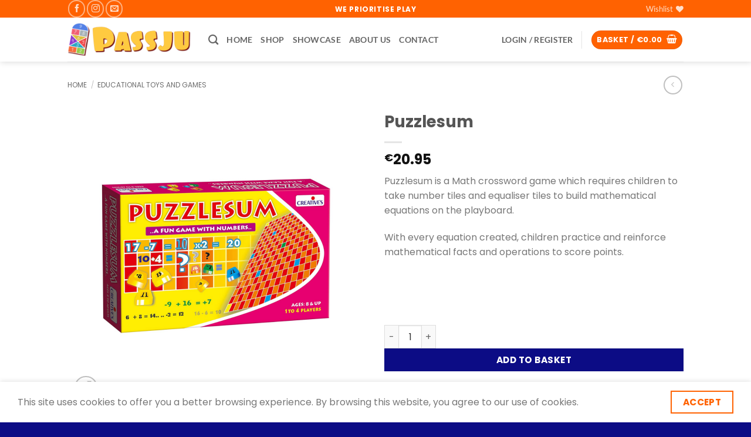

--- FILE ---
content_type: text/html; charset=utf-8
request_url: https://www.google.com/recaptcha/api2/aframe
body_size: 268
content:
<!DOCTYPE HTML><html><head><meta http-equiv="content-type" content="text/html; charset=UTF-8"></head><body><script nonce="xZJOdyN_8e10L0VjlI69jA">/** Anti-fraud and anti-abuse applications only. See google.com/recaptcha */ try{var clients={'sodar':'https://pagead2.googlesyndication.com/pagead/sodar?'};window.addEventListener("message",function(a){try{if(a.source===window.parent){var b=JSON.parse(a.data);var c=clients[b['id']];if(c){var d=document.createElement('img');d.src=c+b['params']+'&rc='+(localStorage.getItem("rc::a")?sessionStorage.getItem("rc::b"):"");window.document.body.appendChild(d);sessionStorage.setItem("rc::e",parseInt(sessionStorage.getItem("rc::e")||0)+1);localStorage.setItem("rc::h",'1769762047604');}}}catch(b){}});window.parent.postMessage("_grecaptcha_ready", "*");}catch(b){}</script></body></html>